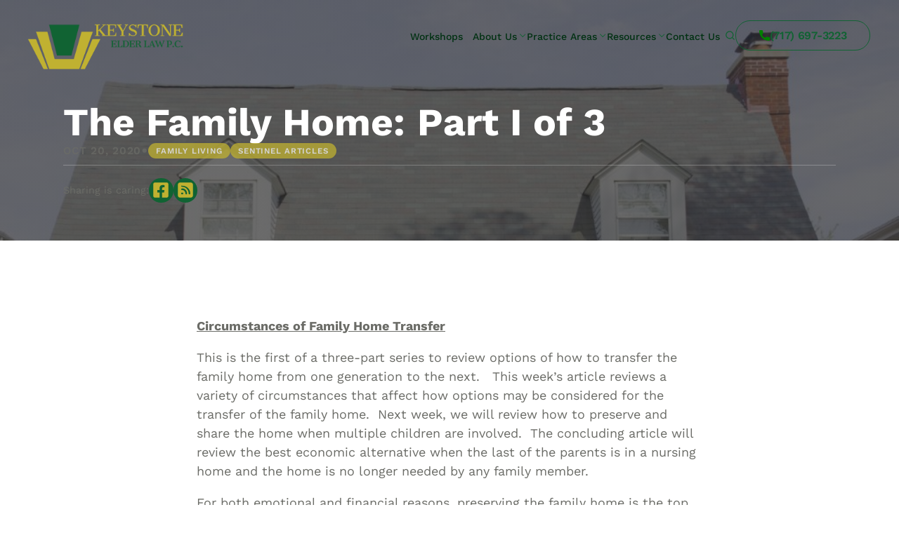

--- FILE ---
content_type: text/html; charset=UTF-8
request_url: https://keystoneelderlaw.com/the-family-home-part-i-of-3/
body_size: 15456
content:
<!doctype html>
<html lang="en-US">
	<head>
		<meta charset="UTF-8" />
		<meta name="viewport" content="width=device-width, initial-scale=1" />
        <link rel="stylesheet" href="/wp-content/themes/nifty-twentytwentyone-child/template-parts/fonts/fonts.css" media="print" onload="this.media='all'"/>

		<meta name='robots' content='index, follow, max-image-preview:large, max-snippet:-1, max-video-preview:-1' />

	<!-- This site is optimized with the Yoast SEO plugin v26.7 - https://yoast.com/wordpress/plugins/seo/ -->
	<title>The Family Home: Part I of 3 - Keystone Elder Law P.C.</title>
	<meta name="description" content="Decisions about the family home involve both emotional and financial considerations. Here is how to get started." />
	<link rel="canonical" href="https://keystoneelderlaw.com/the-family-home-part-i-of-3/" />
	<meta property="og:locale" content="en_US" />
	<meta property="og:type" content="article" />
	<meta property="og:title" content="The Family Home: Part I of 3 - Keystone Elder Law P.C." />
	<meta property="og:description" content="Decisions about the family home involve both emotional and financial considerations. Here is how to get started." />
	<meta property="og:url" content="https://keystoneelderlaw.com/the-family-home-part-i-of-3/" />
	<meta property="og:site_name" content="Keystone Elder Law" />
	<meta property="article:published_time" content="2020-10-20T20:41:06+00:00" />
	<meta property="article:modified_time" content="2020-10-20T20:41:08+00:00" />
	<meta property="og:image" content="https://keystoneelderlaw.com/wp-content/uploads/2020/10/traditional-home.jpg" />
	<meta property="og:image:width" content="1254" />
	<meta property="og:image:height" content="836" />
	<meta property="og:image:type" content="image/jpeg" />
	<meta name="author" content="David D. Nesbit, Esq." />
	<meta name="twitter:card" content="summary_large_image" />
	<meta name="twitter:label1" content="Written by" />
	<meta name="twitter:data1" content="David D. Nesbit, Esq." />
	<meta name="twitter:label2" content="Est. reading time" />
	<meta name="twitter:data2" content="5 minutes" />
	<script type="application/ld+json" class="yoast-schema-graph">{"@context":"https://schema.org","@graph":[{"@type":"Article","@id":"https://keystoneelderlaw.com/the-family-home-part-i-of-3/#article","isPartOf":{"@id":"https://keystoneelderlaw.com/the-family-home-part-i-of-3/"},"author":{"name":"David D. Nesbit, Esq.","@id":"https://keystoneelderlaw.com/#/schema/person/2e153067619154404e10004277a43a81"},"headline":"The Family Home: Part I of 3","datePublished":"2020-10-20T20:41:06+00:00","dateModified":"2020-10-20T20:41:08+00:00","mainEntityOfPage":{"@id":"https://keystoneelderlaw.com/the-family-home-part-i-of-3/"},"wordCount":1066,"publisher":{"@id":"https://keystoneelderlaw.com/#organization"},"image":{"@id":"https://keystoneelderlaw.com/the-family-home-part-i-of-3/#primaryimage"},"thumbnailUrl":"https://keystoneelderlaw.com/wp-content/uploads/2020/10/traditional-home.jpg","keywords":["family home","inheritance"],"articleSection":["Family Living","Sentinel Articles"],"inLanguage":"en-US"},{"@type":"WebPage","@id":"https://keystoneelderlaw.com/the-family-home-part-i-of-3/","url":"https://keystoneelderlaw.com/the-family-home-part-i-of-3/","name":"The Family Home: Part I of 3 - Keystone Elder Law P.C.","isPartOf":{"@id":"https://keystoneelderlaw.com/#website"},"primaryImageOfPage":{"@id":"https://keystoneelderlaw.com/the-family-home-part-i-of-3/#primaryimage"},"image":{"@id":"https://keystoneelderlaw.com/the-family-home-part-i-of-3/#primaryimage"},"thumbnailUrl":"https://keystoneelderlaw.com/wp-content/uploads/2020/10/traditional-home.jpg","datePublished":"2020-10-20T20:41:06+00:00","dateModified":"2020-10-20T20:41:08+00:00","description":"Decisions about the family home involve both emotional and financial considerations. Here is how to get started.","breadcrumb":{"@id":"https://keystoneelderlaw.com/the-family-home-part-i-of-3/#breadcrumb"},"inLanguage":"en-US","potentialAction":[{"@type":"ReadAction","target":["https://keystoneelderlaw.com/the-family-home-part-i-of-3/"]}]},{"@type":"ImageObject","inLanguage":"en-US","@id":"https://keystoneelderlaw.com/the-family-home-part-i-of-3/#primaryimage","url":"https://keystoneelderlaw.com/wp-content/uploads/2020/10/traditional-home.jpg","contentUrl":"https://keystoneelderlaw.com/wp-content/uploads/2020/10/traditional-home.jpg","width":1254,"height":836,"caption":"Family Home"},{"@type":"BreadcrumbList","@id":"https://keystoneelderlaw.com/the-family-home-part-i-of-3/#breadcrumb","itemListElement":[{"@type":"ListItem","position":1,"name":"Home","item":"https://keystoneelderlaw.com/"},{"@type":"ListItem","position":2,"name":"Keystone Blog","item":"https://keystoneelderlaw.com/blog/"},{"@type":"ListItem","position":3,"name":"The Family Home: Part I of 3"}]},{"@type":"WebSite","@id":"https://keystoneelderlaw.com/#website","url":"https://keystoneelderlaw.com/","name":"Keystone Elder Law","description":"Honoring Dignity and Independence, Preserving Home &amp; Wealth","publisher":{"@id":"https://keystoneelderlaw.com/#organization"},"potentialAction":[{"@type":"SearchAction","target":{"@type":"EntryPoint","urlTemplate":"https://keystoneelderlaw.com/?s={search_term_string}"},"query-input":{"@type":"PropertyValueSpecification","valueRequired":true,"valueName":"search_term_string"}}],"inLanguage":"en-US"},{"@type":"Organization","@id":"https://keystoneelderlaw.com/#organization","name":"Keystone Elder Law","url":"https://keystoneelderlaw.com/","logo":{"@type":"ImageObject","inLanguage":"en-US","@id":"https://keystoneelderlaw.com/#/schema/logo/image/","url":"https://keystoneelderlaw.com/wp-content/uploads/2016/01/logo-site.png","contentUrl":"https://keystoneelderlaw.com/wp-content/uploads/2016/01/logo-site.png","width":293,"height":90,"caption":"Keystone Elder Law"},"image":{"@id":"https://keystoneelderlaw.com/#/schema/logo/image/"}},{"@type":"Person","@id":"https://keystoneelderlaw.com/#/schema/person/2e153067619154404e10004277a43a81","name":"David D. Nesbit, Esq.","image":{"@type":"ImageObject","inLanguage":"en-US","@id":"https://keystoneelderlaw.com/#/schema/person/image/","url":"https://secure.gravatar.com/avatar/203f2cb3c793a21ce55fd4e4560eb6a63e46ed6b917e33fa99d5f058629624f4?s=96&d=mm&r=g","contentUrl":"https://secure.gravatar.com/avatar/203f2cb3c793a21ce55fd4e4560eb6a63e46ed6b917e33fa99d5f058629624f4?s=96&d=mm&r=g","caption":"David D. Nesbit, Esq."},"url":"https://keystoneelderlaw.com/author/dave/"}]}</script>
	<!-- / Yoast SEO plugin. -->


<link rel="alternate" type="application/rss+xml" title="Keystone Elder Law &raquo; Feed" href="https://keystoneelderlaw.com/feed/" />
<link rel="alternate" type="application/rss+xml" title="Keystone Elder Law &raquo; Comments Feed" href="https://keystoneelderlaw.com/comments/feed/" />
<style id='wp-img-auto-sizes-contain-inline-css'>
img:is([sizes=auto i],[sizes^="auto," i]){contain-intrinsic-size:3000px 1500px}
/*# sourceURL=wp-img-auto-sizes-contain-inline-css */
</style>
<link rel='stylesheet' id='twenty-twenty-one-custom-color-overrides-css' href='https://keystoneelderlaw.com/wp-content/themes/twentytwentyone/assets/css/custom-color-overrides.css?ver=2.0' media='all' />
<link rel='stylesheet' id='nifty-child-theme-style-css' href='https://keystoneelderlaw.com/wp-content/themes/nifty-twentytwentyone-child/style.css?ver=6.9' media='all' />
<link rel="EditURI" type="application/rsd+xml" title="RSD" href="https://keystoneelderlaw.com/xmlrpc.php?rsd" />
<link rel='shortlink' href='https://keystoneelderlaw.com/?p=5696' />
<link rel="icon" href="https://keystoneelderlaw.com/wp-content/uploads/2023/06/KeystoneLOGOicon-150x150.png" sizes="32x32" />
<link rel="icon" href="https://keystoneelderlaw.com/wp-content/uploads/2023/06/KeystoneLOGOicon.png" sizes="192x192" />
<link rel="apple-touch-icon" href="https://keystoneelderlaw.com/wp-content/uploads/2023/06/KeystoneLOGOicon.png" />
<meta name="msapplication-TileImage" content="https://keystoneelderlaw.com/wp-content/uploads/2023/06/KeystoneLOGOicon.png" />
<script class="load-my-google" data-google-url="https://www.googletagmanager.com/gtag/js?id=UA-29006058-1"></script>
<script>
    // Load the script after the user scrolls, moves the mouse, or touches the screen
    document.addEventListener('scroll', initGTMOnEvent);
    document.addEventListener('mousemove', initGTMOnEvent);
    document.addEventListener('touchstart', initGTMOnEvent);
    // Or, load the script after XXX seconds
    document.addEventListener('DOMContentLoaded', () => { setTimeout(initGTM, 7000); });
    // Initializes Google Tag Manager in response to an event
    function initGTMOnEvent(event) {
        initGTM();
        event.currentTarget.removeEventListener(event.type, initGTMOnEvent);
    }
    // Initializes Google Tag Manager
    function initGTM() {
        if (window.gtmDidInit) {
            // Don't load again
            return false;
        }
        window.gtmDidInit = true;
        let googleInit = 0;
        if (googleInit == 0) {
            const google = document.querySelectorAll(".load-my-google");
            google.forEach((script) => {
                const loadSrc = script.getAttribute("data-google-url");
//                 Set the 'src' attribute from the dummy "data-google-url"
                script.setAttribute("src", loadSrc);
//                 remove the dummy attribute
                script.removeAttribute("data-google-url");
//                 remove the class from script
                script.classList.remove("load-my-google");
            });
            window.dataLayer = window.dataLayer || [];
            function gtag() { dataLayer.push(arguments); }
            gtag('js', new Date());
            gtag('config', ' UA-29006058-1');
            googleInit = 1;
        }
    }
</script>

<!-- <script data-cfasync="false">
(function(w,d,s,l,i){w[l]=w[l]||[];w[l].push({'gtm.start':
new Date().getTime(),event:'gtm.js'});var f=d.getElementsByTagName(s)[0],
j=d.createElement(s),dl=l!='dataLayer'?'&l='+l:'';j.async=true;j.src=
'//www.googletagmanager.com/gtm.'+'js?id='+i+dl;f.parentNode.insertBefore(j,f);
})(window,document,'script','dataLayer','GTM-MMCHVN');
</script>

<script data-cfasync="false">
(function(w,d,s,l,i){w[l]=w[l]||[];w[l].push({'gtm.start':
new Date().getTime(),event:'gtm.js'});var f=d.getElementsByTagName(s)[0],
j=d.createElement(s),dl=l!='dataLayer'?'&l='+l:'';j.async=true;j.src=
'//www.googletagmanager.com/gtm.'+'js?id='+i+dl;f.parentNode.insertBefore(j,f);
})(window,document,'script','dataLayer','GTM-5GFPFQ6');
</script> -->
<style>
	/* Main Blog Index */

	/*Blog Header Styles*/
			header.masthead.no-post-thumbnail{background: white;}
		/* Blog */
	.masthead + h1{text-align:center;}
	.screen-reader-text {visibility: hidden;height:0;margin:0;}
	/* Blog List */
	.blog-with-sidebar{;padding-bottom:50px; padding-top: 6%;flex-wrap:nowrap;gap:0 4em;}
	.blog-with-sidebar  #main.site-main{width:75%;}
	.blog-with-sidebar  #sidebar{width:25%}
	.blog-with-sidebar h2 {font-size:2em;margin: 0.5em 0 0 0;line-height:1.25}
	.blog-with-sidebar a {text-decoration: none;}
	.blog-with-sidebar article{box-shadow: 2px 3px 12px 3px rgb(17 99 51 / 13%);margin-bottom: 3em;}
	.blog-with-sidebar article .indiv-post{align-items: stretch;}
	.featured-image-container {background-image: radial-gradient(circle,var(--color-1),var(--color-2)); width: 40%; background-position: center center; background-size: cover; background-repeat: no-repeat;aspect-ratio: 1 / 1;}
	.blog-with-sidebar .entry-content {width: 60%; padding: 1em;}

	.blog-with-sidebar .nav-links {justify-content: flex-start;gap:0.5em;}
	.nav-links {display:flex;justify-content: space-between;border-top: 1px dotted var(--subtle-black);padding-top: 1em;}
	.nav-next {margin-left:auto;}
	.nav-previous {margin-right:auto;}
	.page-numbers {padding: .2em .6em;border: 1px solid;border-radius: 3px;color: var(--gray);}
	.page-numbers.current, .page-numbers:hover {background: var(--green);color: var(--white);border: 1px solid var(--gray-c);}
	.pagination .nav-prev-text{transform:rotate(180deg);display: inline-block;vertical-align: middle;line-height: 0;}

	.post-excerpt {padding: 0;margin: 1em 0;}
	.post-button {background:transparent;padding:0.5em 1em;color:var(--yellow);font-weight: 600; display: block; width: fit-content; margin-left: auto; transition: color .2s;}
    .post-button:hover {color: var(--green);}

	/* Single Blog Posts */
	.entry-content.content-width{width:750px; max-width: 100%;}

	.custom-share{display: flex;align-items: center;gap: .5em;}
	.custom-share span{font-size:.8em;}
	.custom-share a{background: var(--green);border-radius: 100em;padding: .35em;line-height: 0;}
    .custom-share svg path {fill: var(--yellow);}
	.custom-share a:hover svg path{fill:var(--white);}
	.custom-share.bottom-share{justify-content: end;}

	.post-info {font-size:0.85em;display: flex;gap: .5em;align-items: center;margin:0;padding:0;font-weight: 600;text-transform: uppercase;letter-spacing: .05em;opacity: .75;white-space: nowrap;flex-wrap: wrap;}
	.post-info a {background: var(--yellow);color: var(--white);padding: 0 1em;border-radius: 100em;font-size: .75em;text-decoration:none; transition: color .2s;}
    .post-info a:hover {color: var(--green);}
    .author {opacity: .65;margin:0;padding:0;}
	.blog-with-sidebar .author {text-transform: uppercase;letter-spacing: .03em;opacity: .75;font-size: .75em;margin: .25em 0 0 0;}
    .post-single-header .header-content h1{line-height: 1.1;}
	.post-single-header hr {border:none;border-bottom:1px solid var(--subtle-white)}

    .blog-with-sidebar .entry-content .entry-title a {line-height: 1; display: block; color: var(--green); transition: color .2s; font-family: var(--text-font);}
    .blog-with-sidebar .entry-content .entry-title a:hover {color: var(--yellow);}

	.post-single-header{z-index:0;padding: 8em 0 2em;position:relative;margin-bottom: 6em;background-image:repeating-linear-gradient(-45deg, transparent, transparent 1px, rgba(0, 0, 0, 0.1) 1px, rgba(255, 255, 255, 0.05) 10px),radial-gradient(circle, rgba(17, 99, 51, .3), rgba(192, 177, 49, .25));color: var(--white);background-size: cover;background-position: top;}
	.post-single-header h1{margin:0;text-align:left;line-height:1.25em;}


    /* search page */
	.search article {border: 1px dotted;margin-bottom: 1em;padding: 1.5em;border-radius: 5px;}
    .search .cat-wrapper a  {background: var(--yellow);color: var(--white);padding: 5px 1em;border-radius: 100em;font-size: .75em;text-decoration:none; transition: color .2s;}
    .search .cat-wrapper a:hover {color: var(--green);}
    .search h2.title a{line-height: 1; display: block; color: var(--green); transition: color .2s; font-family: var(--text-font);}
    .search h2.title a:hover {color: var(--yellow);}

	/* blog sidebar */
	#sidebar h2{margin-top: 2em;font-size: 1.3em;color: var(--green);font-weight: 600; border-bottom: 2px dotted var(--subtle-black);text-transform: uppercase;letter-spacing: .1em;margin-bottom: 1em;padding-bottom:0.25em;}
	#sidebar ul{padding:0; margin: 0;}
	#sidebar li{list-style:none;margin-bottom:.5em;}
	#sidebar a{font-size: 18px;text-decoration: none;color: var(--green);font-weight:600; transition: color .2s;}
    #sidebar a:hover {color: var(--yellow);}
	.sidebar-meta {display: block;text-transform: uppercase;letter-spacing: .1em;font-size: .65em;}
	.search-form{position:relative; display: flex;}
    #sidebar .search-form #searchsubmit {display: flex; align-items: center; background-color: var(--yellow);}
    #sidebar .search-form #searchsubmit svg{width: 20px; height: 20px; fill: var(--white); transition: fill .2s;}
    #sidebar .search-form #searchsubmit:hover svg {fill: var(--black);}
    #sidebar form select{border: 1px dotted var(--green); font-size: clamp(12px, 3vw, 16px); height: clamp(25px, 6vw, 45px); padding: .2em;}







    @media(max-width: 810px){
		.post-single-header{padding: 3em 0;}
	}
	@media(max-width: 750px){
		.blog-with-sidebar > #sidebar{padding: 0; margin-top: 4em;}
		.blog-with-sidebar{flex-direction:column;}
		.blog-with-sidebar > *{width:100% !important;}
	}
	@media(max-width: 500px){
		.indiv-post{flex-direction: column;}
		.indiv-post > div{width: 100%!important;}
		.indiv-post > div:first-child{height: 58vw;}
	}
</style>
		<script>
			function checkTheBox(e){
				e.preventDefault()
				let mobileMenuControl = document.querySelector("#mobile-nav-input");
				if(e.keyCode === 13 || e.keyCode === 34 ){
					mobileMenuControl.checked = !mobileMenuControl.checked
				}
			}
		</script>
<script type="application/ld+json">
{
  "@context": "https://schema.org",
  "@type": "LegalService",
  "name": "Keystone Elder Law P.C.",
  "alternateName": "Elder Law and Estate Planning Attorney",
  "image": "https://keystoneelderlaw.com/wp-content/uploads/2023/07/hqdefault-1.jpeg", 
  "url": "https://www.keystoneelderlaw.com",
  "logo": "https://keystoneelderlaw.com/wp-content/uploads/2023/07/hqdefault-1.jpeg",
  "telephone": "+1-717-697-3223",
  "address": {
    "@type": "PostalAddress",
    "streetAddress": "555 Gettysburg Pike, Suite B-300",
    "addressLocality": "Mechanicsburg",
    "addressRegion": "PA",
    "postalCode": "17055",
    "addressCountry": "US"
  },
  "geo": {
    "@type": "GeoCoordinates",
    "latitude": 40.2137,
    "longitude": -76.9969
  },
  "areaServed": {
    "@type": "State",
    "name": "Pennsylvania"
  },
  "founder": {
    "@type": "Person",
    "name": "Patrick Cawley"
  },
  "priceRange": "Free Consultation",
  "description": "Keystone Elder Law P.C. provides compassionate and strategic legal services focused on elder law, estate planning, Medicaid planning, asset protection, and long-term care planning for individuals and families across Pennsylvania.",
  "hasMap": "https://maps.app.goo.gl/GBRHwUu8AxXYUnux8",
  "legalName": "Keystone Elder Law P.C.",
  "keywords": [
    "Elder Law",
    "Estate Planning",
	"Estate and Trust Administration",
	"Life Care Planning",
    "Asset Protection",
    "Medicaid Planning",
    "Long-Term Care Planning",
	"Middle-Class Asset Protection",
    "Guardianship",
    "Probate and Estate Administration",
    "Power of Attorney",
	"Living Wills",
    "Special Needs Planning"
  ],
  "openingHoursSpecification": {
    "@type": "OpeningHoursSpecification",
    "dayOfWeek": [
      "Monday",
      "Tuesday",
      "Wednesday",
      "Thursday",
      "Friday"
    ],
    "opens": "09:00",
    "closes": "17:00"
  },
  "sameAs": [
    "https://www.facebook.com/KeystoneElderLaw",
    "https://www.linkedin.com/company/keystone-elder-law-pc/"
  ]
}
</script>


	</head>

	<body class="wp-singular post-template-default single single-post postid-5696 single-format-standard wp-custom-logo wp-embed-responsive wp-theme-twentytwentyone wp-child-theme-nifty-twentytwentyone-child is-light-theme no-js singular has-main-navigation">

				<header class="masthead" id="header-js">
			<a class="skip-bar" href="#main">Skip to Main Content</a>
            <a href="tel:(717) 697-3223" class="header-tel btn header-tel-mobile link-hovered"><span class="tel-icon"><svg xmlns="http://www.w3.org/2000/svg" xmlns:xlink="http://www.w3.org/1999/xlink" version="1.1" id="Capa_1" x="0px" y="0px" width="15" height="15" fill="green" viewBox="0 0 384 384" style="enable-background:new 0 0 384 384;" xml:space="preserve">
<g>
    <g>
        <path d="M353.188,252.052c-23.51,0-46.594-3.677-68.469-10.906c-10.719-3.656-23.896-0.302-30.438,6.417l-43.177,32.594    c-50.073-26.729-80.917-57.563-107.281-107.26l31.635-42.052c8.219-8.208,11.167-20.198,7.635-31.448    c-7.26-21.99-10.948-45.063-10.948-68.583C132.146,13.823,118.323,0,101.333,0H30.813C13.823,0,0,13.823,0,30.813    C0,225.563,158.438,384,353.188,384c16.99,0,30.813-13.823,30.813-30.813v-70.323C384,265.875,370.177,252.052,353.188,252.052z"/>
    </g>
</g>
    <g>
    </g>
    <g>
    </g>
    <g>
    </g>
    <g>
    </g>
    <g>
    </g>
    <g>
    </g>
    <g>
    </g>
    <g>
    </g>
    <g>
    </g>
    <g>
    </g>
    <g>
    </g>
    <g>
    </g>
    <g>
    </g>
    <g>
    </g>
    <g>
    </g>
</svg></span>(717) 697-3223</a>
            <div class="inner-masthead flex l-container">
				<div class="logo-container">
					<a href="https://keystoneelderlaw.com">
						<img src="https://keystoneelderlaw.com/wp-content/uploads/2023/06/KeystoneLOGO-1-1.png" alt="site logo" width="300" height="101">
					</a>
				</div>
                <div class="flex menus">
					<input tabindex="-1" type="checkbox" class="mobile-nav-input" id="mobile-nav-input">
					<label tabindex="0" class="mobile-nav" for="mobile-nav-input" onkeyup="checkTheBox(event);">☰</label>
					<nav class="main-nav" aria-label="Main Menu">
						<div class="menu-main-container"><ul id="menu-main" class="main-menu"><li id="menu-item-6264" class="menu-item menu-item-type-post_type menu-item-object-page menu-item-6264"><a href="https://keystoneelderlaw.com/workshops/">Workshops</a></li>
<li id="menu-item-2640" class="menu-item menu-item-type-custom menu-item-object-custom menu-item-has-children menu-item-2640"><a href="#">About Us</a>
<ul class="sub-menu">
	<li id="menu-item-79" class="menu-item menu-item-type-post_type menu-item-object-page menu-item-79"><a href="https://keystoneelderlaw.com/our-team/">Our Team</a></li>
	<li id="menu-item-3058" class="menu-item menu-item-type-post_type menu-item-object-page menu-item-3058"><a href="https://keystoneelderlaw.com/testimonials/">Testimonials</a></li>
</ul>
</li>
<li id="menu-item-6756" class="menu-item menu-item-type-custom menu-item-object-custom menu-item-has-children menu-item-6756"><a href="#">Practice Areas</a>
<ul class="sub-menu">
	<li id="menu-item-6760" class="menu-item menu-item-type-post_type menu-item-object-page menu-item-6760"><a href="https://keystoneelderlaw.com/mechanicsburg-estate-planning-attorney/">Estate Planning</a></li>
	<li id="menu-item-6758" class="menu-item menu-item-type-post_type menu-item-object-page menu-item-6758"><a href="https://keystoneelderlaw.com/mechanicsburg-estate-trust-administration-attorney/">Estate &#038; Trust Administration</a></li>
	<li id="menu-item-6761" class="menu-item menu-item-type-post_type menu-item-object-page menu-item-6761"><a href="https://keystoneelderlaw.com/mechanicsburg-life-care-planning-attorney/">Life Care Planning</a></li>
	<li id="menu-item-6762" class="menu-item menu-item-type-post_type menu-item-object-page menu-item-6762"><a href="https://keystoneelderlaw.com/mechanicsburg-long-term-care-planning-attorney/">Long-Term Care Planning</a></li>
	<li id="menu-item-6763" class="menu-item menu-item-type-post_type menu-item-object-page menu-item-6763"><a href="https://keystoneelderlaw.com/mechanicsburg-medicaid-planning-asset-protection-attorney/">Medicaid Planning &#038; Asset Protection</a></li>
	<li id="menu-item-6764" class="menu-item menu-item-type-post_type menu-item-object-page menu-item-6764"><a href="https://keystoneelderlaw.com/mechanicsburg-middle-class-asset-protection-attorney/">Middle-Class Asset Protection</a></li>
	<li id="menu-item-6765" class="menu-item menu-item-type-post_type menu-item-object-page menu-item-6765"><a href="https://keystoneelderlaw.com/mechanicsburg-powers-of-attorney-and-living-wills/">Powers of Attorney and Living Wills</a></li>
	<li id="menu-item-6766" class="menu-item menu-item-type-post_type menu-item-object-page menu-item-6766"><a href="https://keystoneelderlaw.com/mechanicsburg-probate-and-estate-administration-attorney/">Probate and Estate Administration</a></li>
	<li id="menu-item-6767" class="menu-item menu-item-type-post_type menu-item-object-page menu-item-6767"><a href="https://keystoneelderlaw.com/mechanicsburg-special-needs-planning-attorney/">Special Needs Planning </a></li>
</ul>
</li>
<li id="menu-item-2877" class="menu-item menu-item-type-custom menu-item-object-custom menu-item-has-children menu-item-2877"><a href="#">Resources</a>
<ul class="sub-menu">
	<li id="menu-item-2776" class="menu-item menu-item-type-post_type menu-item-object-page current_page_parent menu-item-2776"><a href="https://keystoneelderlaw.com/blog/">Elder Care Articles</a></li>
	<li id="menu-item-2879" class="menu-item menu-item-type-post_type menu-item-object-page menu-item-2879"><a href="https://keystoneelderlaw.com/newsletter-2/">Newsletter Sign-Up</a></li>
	<li id="menu-item-5375" class="menu-item menu-item-type-custom menu-item-object-custom menu-item-has-children menu-item-5375"><a>Video &#038; Audio Library</a>
	<ul class="sub-menu">
		<li id="menu-item-5352" class="menu-item menu-item-type-post_type menu-item-object-page menu-item-5352"><a href="https://keystoneelderlaw.com/testimonials/">Testimonials</a></li>
		<li id="menu-item-5368" class="menu-item menu-item-type-post_type menu-item-object-page menu-item-5368"><a href="https://keystoneelderlaw.com/common-questions/">Common Questions</a></li>
		<li id="menu-item-5374" class="menu-item menu-item-type-post_type menu-item-object-page menu-item-5374"><a href="https://keystoneelderlaw.com/audio-library/">Audio Library</a></li>
	</ul>
</li>
	<li id="menu-item-3260" class="menu-item menu-item-type-post_type menu-item-object-page menu-item-3260"><a href="https://keystoneelderlaw.com/power-of-attorney-faq/">Power of Attorney FAQ</a></li>
</ul>
</li>
<li id="menu-item-48" class="menu-item menu-item-type-post_type menu-item-object-page menu-item-48"><a href="https://keystoneelderlaw.com/contact/">Contact Us</a></li>
</ul></div>                        <div class="mobile-search-form-outter">
                            <form role="search" method="get" class="search-form" action="/">
                                <label>
                                    <input type="search" class="search-field" placeholder="Search …" name="s" id="search"
                                           value="">
                                </label>
                                <input type="submit" class="search-submit search-loupe" value="">
                            </form>
                        </div>
					</nav>
                    <button class="search-btn"><svg xmlns="http://www.w3.org/2000/svg" xmlns:svg="http://www.w3.org/2000/svg" id="svg1591" height="512" viewBox="0 0 6.3499999 6.3500002" width="512"><g id="layer1" transform="translate(0 -290.65)"><path id="circle2017" d="m2.8944091 291.16099c-1.3119941 0-2.38073328 1.06874-2.38073328 2.38074 0 1.31199 1.06873918 2.3828 2.38073328 2.3828.5603925 0 1.0757805-.19638 1.4831137-.52245l.9916707.99115a.26516505.26516505 0 0 0 .375171-.37465l-.9916708-.99167c.3263411-.40796.5229654-.92414.5229654-1.48518 0-1.312-1.0692559-2.38074-2.38125-2.38074zm0 .52917c1.0260113 0 1.8515666.82556 1.8515666 1.85157s-.8255553 1.85363-1.8515666 1.85363-1.8515666-.82762-1.8515666-1.85363.8255553-1.85157 1.8515666-1.85157z" font-variant-ligatures="normal" font-variant-position="normal" font-variant-caps="normal" font-variant-numeric="normal" font-variant-alternates="normal" font-feature-settings="normal" text-indent="0" text-align="start" text-decoration-line="none" text-decoration-style="solid" text-decoration-color="rgb(0,0,0)" text-transform="none" text-orientation="mixed" white-space="normal" shape-padding="0" isolation="auto" mix-blend-mode="normal" solid-color="rgb(0,0,0)" solid-opacity="1" vector-effect="none" paint-order="stroke fill markers"/></g></svg></button>
                    <div class="search-form-outter">
                        <form role="search" method="get" class="search-form" action="/">
                            <label>
                                <input type="search" class="search-field" placeholder="Search …" name="s" id="search"
                                       value="">
                            </label>
                            <input type="submit" class="search-submit search-loupe" value="">
                        </form>
                    </div>
                    <a href="tel:(717) 697-3223" class="header-tel btn header-tel-desktop"><span class="tel-icon"><svg xmlns="http://www.w3.org/2000/svg" xmlns:xlink="http://www.w3.org/1999/xlink" version="1.1" id="Capa_1" x="0px" y="0px" width="15" height="15" fill="green" viewBox="0 0 384 384" style="enable-background:new 0 0 384 384;" xml:space="preserve">
<g>
    <g>
        <path d="M353.188,252.052c-23.51,0-46.594-3.677-68.469-10.906c-10.719-3.656-23.896-0.302-30.438,6.417l-43.177,32.594    c-50.073-26.729-80.917-57.563-107.281-107.26l31.635-42.052c8.219-8.208,11.167-20.198,7.635-31.448    c-7.26-21.99-10.948-45.063-10.948-68.583C132.146,13.823,118.323,0,101.333,0H30.813C13.823,0,0,13.823,0,30.813    C0,225.563,158.438,384,353.188,384c16.99,0,30.813-13.823,30.813-30.813v-70.323C384,265.875,370.177,252.052,353.188,252.052z"/>
    </g>
</g>
    <g>
    </g>
    <g>
    </g>
    <g>
    </g>
    <g>
    </g>
    <g>
    </g>
    <g>
    </g>
    <g>
    </g>
    <g>
    </g>
    <g>
    </g>
    <g>
    </g>
    <g>
    </g>
    <g>
    </g>
    <g>
    </g>
    <g>
    </g>
    <g>
    </g>
</svg></span>(717) 697-3223</a>
				</div>
			</div>
		</header>

        <script>
            //      START      display/hide search form in header
            let searchLoupe = document.querySelector('.masthead .search-btn'),
                searchForm = document.querySelector('.masthead .search-form-outter');

            searchLoupe.addEventListener('click', function(e){
                e.stopPropagation();
                searchForm.classList.toggle('active');
            });
            //      END      display/hide search form in header

            //    START header menu arrow for mobile
            let toggleButtons = document.querySelectorAll('li.menu-item-has-children');
            for(let i = 0; i<toggleButtons.length; i++) {
                let toggler = document.createElement("span");
                toggler.classList.add("menu-arrow");
                toggleButtons[i].append(toggler);
            }


            let openIndex = document.querySelectorAll('.menu-item-has-children');
            openIndex.forEach(function(el){
                el.addEventListener('click', function(event){
                    event.stopPropagation();
                    this.classList.toggle('is-active');
                    this.querySelector('.sub-menu').classList.toggle('is-opened');

                    let openIndexNextLi = document.querySelectorAll('.sub-menu.is-opened li');
                    openIndexNextLi.forEach(function (el){
                        el.addEventListener('click', function (event){
                            event.stopPropagation();
                        });
                    });
                });
            });
            //    END header menu arrow for mobile

            // START add bg to header
            if(window.innerWidth >= 1001) {
            window.addEventListener('scroll', function() {
                if (window.pageYOffset >= 100) {
                    document.getElementById('header-js').classList.add('bg-color');
                } else {
                    document.getElementById('header-js').classList.remove('bg-color');
                }
            });
            }

            // END add bg to header
        </script>

<section style="padding-bottom:6em;">
	<main id="main" class="site-main">
					<article id="post-5696" class="post-5696 post type-post status-publish format-standard has-post-thumbnail hentry category-family-living category-sentinel-articles tag-family-home tag-inheritance entry">
					<header class="post-single-header"
										style="background-image:radial-gradient(rgb(45 45 45 / 70%),rgb(45 45 45 / 70%)),url(https://keystoneelderlaw.com/wp-content/uploads/2020/10/traditional-home-1024x683.jpg)"
										>
					<div class="content-width header-content">
						<h1>The Family Home: Part I of 3</h1>
													<p class="post-info">
								<time class="entry-date" datetime="2020-10-20T20:41:06+00:00">Oct 20, 2020</time>
								<span style="font-size: 22px;">•</span>
								<a href="https://keystoneelderlaw.com/family-living/" rel="category tag">Family Living</a> <a href="https://keystoneelderlaw.com/sentinel-articles/" rel="category tag">Sentinel Articles</a>							</p>
												<hr>
						

												<p class="custom-share">
							<span>Sharing is caring: </span>
							<a target="_blank" rel="noopener noreferrer" title="Share on Facebook" href="https://www.facebook.com/KeystoneElderLaw">
								<svg
        xmlns="http://www.w3.org/2000/svg"
        xmlns:xlink="http://www.w3.org/1999/xlink"
        width="22px" height="22px">
    <path fill-rule="evenodd"  fill="rgb(0, 0, 0)"
          d="M19.446,0.249 L2.553,0.249 C1.281,0.249 0.249,1.281 0.249,2.553 L0.249,19.446 C0.249,20.718 1.281,21.749 2.553,21.749 L9.140,21.749 L9.140,14.440 L6.116,14.440 L6.116,10.999 L9.140,10.999 L9.140,8.377 C9.140,5.394 10.915,3.747 13.635,3.747 C14.938,3.747 16.300,3.979 16.300,3.979 L16.300,6.907 L14.799,6.907 C13.320,6.907 12.859,7.824 12.859,8.765 L12.859,10.999 L16.160,10.999 L15.632,14.440 L12.859,14.440 L12.859,21.749 L19.446,21.749 C20.718,21.749 21.749,20.718 21.749,19.446 L21.749,2.553 C21.749,1.281 20.718,0.249 19.446,0.249 L19.446,0.249 Z"/>
</svg>							</a>
							<a target="_blank" rel="noopener noreferrer" title="Share" href="https://keystoneeldstg.wpengine.com/feed/">
							<svg
    xmlns="http://www.w3.org/2000/svg"
    xmlns:xlink="http://www.w3.org/1999/xlink"
    width="22px" height="22px">
    <path fill-rule="evenodd"  fill="rgb(0, 0, 0)"
          d="M18.678,21.749 L3.321,21.749 C1.627,21.749 0.249,20.372 0.249,18.678 L0.249,3.321 C0.249,1.627 1.627,0.249 3.321,0.249 L18.678,0.249 C20.372,0.249 21.749,1.627 21.749,3.321 L21.749,18.678 C21.749,20.372 20.372,21.749 18.678,21.749 ZM6.392,17.142 C7.240,17.142 7.928,16.455 7.928,15.607 C7.928,14.758 7.240,14.71 6.392,14.71 C5.544,14.71 4.857,14.758 4.857,15.607 C4.857,16.455 5.544,17.142 6.392,17.142 ZM6.8,10.999 C8.763,10.999 10.999,13.236 10.999,15.990 C10.999,16.629 11.513,17.142 12.151,17.142 C12.790,17.142 13.303,16.629 13.303,15.990 C13.303,11.964 10.35,8.696 6.8,8.696 C5.370,8.696 4.857,9.209 4.857,9.847 C4.857,10.486 5.370,10.999 6.8,10.999 ZM6.8,4.88 C5.370,4.88 4.857,4.602 4.857,5.241 C4.857,5.879 5.370,6.392 6.8,6.392 C11.311,6.392 15.607,10.687 15.607,15.990 C15.607,16.629 16.120,17.142 16.758,17.142 C17.397,17.142 17.910,16.629 17.910,15.990 C17.910,9.416 12.583,4.88 6.8,4.88 Z"/>
</svg>						</a>

						</p>
										</div>
				</header>

				<div class="entry-content content-width">
					
<p><strong><u>Circumstances of Family Home Transfer</u></strong>       </p>



<p>This is the first of a three-part series to review options of how to transfer the family home from one generation to the next.&nbsp; &nbsp;This week’s article reviews a variety of circumstances that affect how options may be considered for the transfer of the family home.&nbsp; Next week, we will review how to preserve and share the home when multiple children are involved.&nbsp; The concluding article will review the best economic alternative when the last of the parents is in a nursing home and the home is no longer needed by any family member.</p>



<p>For both emotional and financial reasons, preserving the family home is the top estate planning priority of many people.&nbsp;&nbsp; There are different strategies to consider, depending on circumstances and motivations of parents and their adult children.</p>



<p>A few years ago, we helped a grandmother who had just entered a nursing home to convey her home to her twenty-one-year-old grandson.&nbsp;&nbsp; Our creative strategy got special approval from the Department of Human Services (DHS). The details of our legal strategy are not as interesting as the circumstances of why this was so gratifying to accomplish.</p>



<p>Grandma’s home had been built by Grandpa sixty years earlier on a lot that was subdivided from the original family farm, which had been whittled down and used for housing lots over a couple of generations.&nbsp;&nbsp; Grandpa was no longer a farmer; and the substantial stone house that he built was all that remained.</p>



<p>His sons were middle-aged and had homes of their own, that were in better shape than the family homestead that Grandma had recently vacated. Grandma had no money to speak of, but the knowledge that her grandson would keep ownership of the home in the family, and was willing and able to do the work needed to build sweat equity in the home, was what mattered most to her.</p>



<p>Diplomacy is needed when no one in the family really wants to assume ownership of the family homestead.&nbsp;&nbsp; Sometimes that happens when the children have left the area to pursue careers in other geographic areas.&nbsp; Other times the old family home is functionally obsolete or in need of major repairs.&nbsp; For some adult children, the thought of living in the house where they were raised is not as emotionally attractive as their parents imagine it might be.&nbsp;&nbsp;&nbsp;</p>



<p>Sometimes children allow parents to believe that they want the home because they don’t want to hurt their parents’ feelings.&nbsp; This can be an issue when a parent is the first homeowner in family history, or when the parent designed or built “the perfect home.”&nbsp;&nbsp; Parental homeowners can be deaf to their children’s lack of interest in succeeding them in owning the home.</p>



<p>Other times the adult children are living in the family home, either to care for their parents, or because they have special circumstances which have disabled their ability to live independently.&nbsp; In both cases, there are techniques to transfer the home to such a child without violating a regulation that would prevent the family from getting Medicaid assistance to pay for a parent’s long-term care expenses.</p>



<p>There are strategies which can be used to share the family home intergenerationally in a way that is compatible with strategic planning to pay for long-term needs.&nbsp; We use “the family caregiver exception,” when an adult child or sibling has been living with the parent for two years as a caregiver before the parent needs nursing home care.&nbsp; If the caregiver is a grandchild, or even an unrelated party, we can update the Will to leave the home to the caregiver, who will have a defense during probate against an estate recovery action by DHS.</p>



<p>A life estate is a form of property ownership that must be created artfully with consideration of both Medicaid eligibility and tax regulations of the IRS.&nbsp;&nbsp; A life estate deed includes an owner who is a “life tenant,” which is nearly always the parent.&nbsp; The child owns the “remainder interest” and gets ownership of the house automatically upon the parent’s death.</p>



<p>A future need to obtain a loan using the house as collateral is an issue to consider with a life estate.&nbsp;&nbsp; Most lenders shy away from life estate financing.&nbsp;&nbsp; The federal “Freddie Mac” mortgage program is a good option.</p>



<p>A child with a mortgage payment due to a lender may not add parents to the deed as life tenants.&nbsp; The lender reserves the right to foreclose on the house if the child is delinquent in paying the mortgage.&nbsp; No successor party would pay market value for a foreclosed property, subject to an older adult’s right to live there for the rest of his/her life.</p>



<p>Sometimes adult children are not needed as caregivers, but both the parents and the child agree that the child’s future ownership of the family home would be a win-win for both parties.&nbsp; Usually, it is important for various reasons that the home ownership is eventually conveyed at fair market value, which can be determined by either an appraisal or the adjusted tax assessment.</p>



<p>Other families recognize and accept that none of the children really want to live in the home, but the home is important as the parents’ most valuable asset.&nbsp;&nbsp; In such circumstances, parents usually desire to divide the proceeds from the future sale of the home equally among their children after the parents are both deceased.</p>



<p>There are occasions that the adult children have neither an emotional attachment to the family home nor an economic dependence on getting a sum of funds from its eventual sale.&nbsp;&nbsp; While that might seem to simplify matters greatly, it can be difficult for some parents to accept.&nbsp; In those situations, sometimes the home is held and maintained until after the parents’ death to avoid their emotional disappointment.</p>



<p>Next week’s article will explain why it is almost never a good idea for parents to transfer their home’s deed into the name of an adult child or children; and why use of a trust might not always be the best option.</p>



<p>Dave Nesbit, Attorney</p>

									<p class="custom-share bottom-share">
						<span>Sharing is caring: </span>
						<a target="_blank" rel="noopener noreferrer" title="Share on Facebook" href="https://www.facebook.com/KeystoneElderLaw">
							<svg
        xmlns="http://www.w3.org/2000/svg"
        xmlns:xlink="http://www.w3.org/1999/xlink"
        width="22px" height="22px">
    <path fill-rule="evenodd"  fill="rgb(0, 0, 0)"
          d="M19.446,0.249 L2.553,0.249 C1.281,0.249 0.249,1.281 0.249,2.553 L0.249,19.446 C0.249,20.718 1.281,21.749 2.553,21.749 L9.140,21.749 L9.140,14.440 L6.116,14.440 L6.116,10.999 L9.140,10.999 L9.140,8.377 C9.140,5.394 10.915,3.747 13.635,3.747 C14.938,3.747 16.300,3.979 16.300,3.979 L16.300,6.907 L14.799,6.907 C13.320,6.907 12.859,7.824 12.859,8.765 L12.859,10.999 L16.160,10.999 L15.632,14.440 L12.859,14.440 L12.859,21.749 L19.446,21.749 C20.718,21.749 21.749,20.718 21.749,19.446 L21.749,2.553 C21.749,1.281 20.718,0.249 19.446,0.249 L19.446,0.249 Z"/>
</svg>						</a>
						<a target="_blank" rel="noopener noreferrer" title="Share" href="https://keystoneeldstg.wpengine.com/feed/">
						<svg
    xmlns="http://www.w3.org/2000/svg"
    xmlns:xlink="http://www.w3.org/1999/xlink"
    width="22px" height="22px">
    <path fill-rule="evenodd"  fill="rgb(0, 0, 0)"
          d="M18.678,21.749 L3.321,21.749 C1.627,21.749 0.249,20.372 0.249,18.678 L0.249,3.321 C0.249,1.627 1.627,0.249 3.321,0.249 L18.678,0.249 C20.372,0.249 21.749,1.627 21.749,3.321 L21.749,18.678 C21.749,20.372 20.372,21.749 18.678,21.749 ZM6.392,17.142 C7.240,17.142 7.928,16.455 7.928,15.607 C7.928,14.758 7.240,14.71 6.392,14.71 C5.544,14.71 4.857,14.758 4.857,15.607 C4.857,16.455 5.544,17.142 6.392,17.142 ZM6.8,10.999 C8.763,10.999 10.999,13.236 10.999,15.990 C10.999,16.629 11.513,17.142 12.151,17.142 C12.790,17.142 13.303,16.629 13.303,15.990 C13.303,11.964 10.35,8.696 6.8,8.696 C5.370,8.696 4.857,9.209 4.857,9.847 C4.857,10.486 5.370,10.999 6.8,10.999 ZM6.8,4.88 C5.370,4.88 4.857,4.602 4.857,5.241 C4.857,5.879 5.370,6.392 6.8,6.392 C11.311,6.392 15.607,10.687 15.607,15.990 C15.607,16.629 16.120,17.142 16.758,17.142 C17.397,17.142 17.910,16.629 17.910,15.990 C17.910,9.416 12.583,4.88 6.8,4.88 Z"/>
</svg>					</a>

					</p>
				
				
				
				</div>
			</article>



	</main>
</section>

<footer class="footer">
    <div class="m-container flex">
        <div class="logo-content">
            <a href="https://keystoneelderlaw.com">
                <img src="https://keystoneelderlaw.com/wp-content/uploads/2023/06/KeystoneLOGO-1-1.png" alt="site logo" width="300" height="101">
            </a>
            <ul class="social-tiles flex">
                <li class="social-item"><a href="https://www.facebook.com/KeystoneElderLaw" rel="noopener noreferrer" target="_blank"><svg
        xmlns="http://www.w3.org/2000/svg"
        xmlns:xlink="http://www.w3.org/1999/xlink"
        width="22px" height="22px">
    <path fill-rule="evenodd"  fill="rgb(0, 0, 0)"
          d="M19.446,0.249 L2.553,0.249 C1.281,0.249 0.249,1.281 0.249,2.553 L0.249,19.446 C0.249,20.718 1.281,21.749 2.553,21.749 L9.140,21.749 L9.140,14.440 L6.116,14.440 L6.116,10.999 L9.140,10.999 L9.140,8.377 C9.140,5.394 10.915,3.747 13.635,3.747 C14.938,3.747 16.300,3.979 16.300,3.979 L16.300,6.907 L14.799,6.907 C13.320,6.907 12.859,7.824 12.859,8.765 L12.859,10.999 L16.160,10.999 L15.632,14.440 L12.859,14.440 L12.859,21.749 L19.446,21.749 C20.718,21.749 21.749,20.718 21.749,19.446 L21.749,2.553 C21.749,1.281 20.718,0.249 19.446,0.249 L19.446,0.249 Z"/>
</svg></a></li>
                <li class="social-item"><a href="/feed/" rel="noopener noreferrer" target="_blank"><svg
    xmlns="http://www.w3.org/2000/svg"
    xmlns:xlink="http://www.w3.org/1999/xlink"
    width="22px" height="22px">
    <path fill-rule="evenodd"  fill="rgb(0, 0, 0)"
          d="M18.678,21.749 L3.321,21.749 C1.627,21.749 0.249,20.372 0.249,18.678 L0.249,3.321 C0.249,1.627 1.627,0.249 3.321,0.249 L18.678,0.249 C20.372,0.249 21.749,1.627 21.749,3.321 L21.749,18.678 C21.749,20.372 20.372,21.749 18.678,21.749 ZM6.392,17.142 C7.240,17.142 7.928,16.455 7.928,15.607 C7.928,14.758 7.240,14.71 6.392,14.71 C5.544,14.71 4.857,14.758 4.857,15.607 C4.857,16.455 5.544,17.142 6.392,17.142 ZM6.8,10.999 C8.763,10.999 10.999,13.236 10.999,15.990 C10.999,16.629 11.513,17.142 12.151,17.142 C12.790,17.142 13.303,16.629 13.303,15.990 C13.303,11.964 10.35,8.696 6.8,8.696 C5.370,8.696 4.857,9.209 4.857,9.847 C4.857,10.486 5.370,10.999 6.8,10.999 ZM6.8,4.88 C5.370,4.88 4.857,4.602 4.857,5.241 C4.857,5.879 5.370,6.392 6.8,6.392 C11.311,6.392 15.607,10.687 15.607,15.990 C15.607,16.629 16.120,17.142 16.758,17.142 C17.397,17.142 17.910,16.629 17.910,15.990 C17.910,9.416 12.583,4.88 6.8,4.88 Z"/>
</svg></a></li>
            </ul>
        </div>
        <div class="contact-content">
            <h6 class="contact-title">contact</h6>
            <p class="contact-text">To start building your shield, <br>call us today.</p>
<!--             <a href="tel:(717) 347-0361" class="contact-tel">(717) MY-PEACE</a> -->
            <a href="tel:(717) 697-3223" class="contact-tel">(717) 697-3223</a>
            <div class="contact-tel">Fax: (717) 790-5390</div>
        </div>
        <div class="office-content">
            <h6 class="office-title">Mechanicsburg Office</h6>
            <p>Mountain View Office Park
                <br>555 Gettysburg Pike,
                <br>Suite B-200
                <br>Mechanicsburg, PA 17055</p>
            <a href="https://goo.gl/maps/718ToUUUKL81NyEp7" class="office-link btn" rel="noopener noreferrer" target="_blank">get directions</a>
        </div>
        <div class="footer-copyright">
            <hr>
            <p>© Copyrights 2026 Keystone Elder Law. All Rights Reserved  | <a href="https://keystoneelderlaw.com/privacy-policy/">Privacy Policy</a>  |  <a href="https://keystoneelderlaw.com/sitemap/">Sitemap</a> | <a href="https://niftymarketing.com/?utm_source=keystoneelder&amp;utm_medium=referral&amp;utm_campaign=footer+tag" class="site-by" target="_blank">Site by <svg style="fill:currentColor" xmlns="http://www.w3.org/2000/svg" class="logo" width="36" height="28" viewBox="0 0 722 405"> <path id="N" class="cls-sexy" d="M7 294H54V201s4.281-43 46-43 46 37 46 37l1 99h48V192s-10.079-83-95-83S7 196 7 196v98z"></path> <path id="I" class="cls-sexy2" d="M218 110h48v184H218z"></path> <path id="F" class="cls-sexy" d="M290 294h48V224h46V182H338V106s1.027-17.027 16-32 30-13 30-13V13s-35.8-3.2-66 27-28 64-28 64V294z"></path> <path id="T" class="cls-sexy" d="M503 294s-34.54 5.46-69-29c-24.855-24.855-26-56-26-56V13h48l1 97h46v42H456v53s4.925 20.305 16 30c13.736 12.025 31 10 31 10v49z"></path> <path id="Y" class="cls-sexy" d="M525 110h48v99s5.834 43 46 43 47-44 47-44l-1-97h49l1 195s-4.67 28.667-21 50c-17.923 23.414-54 33-54 33l-20 1V341s26.938-2.753 38-19c9.678-14.215 7-34 7-34s-15.5 12-44 12-54.3-13.3-73-32-22-52-22-52z"></path> <path id="I-dot" class="cls-sexy" d="M213 70c0 13.174 11.808 29 29 29s30-11.89 30-30-17.367-29-29-29C226.355 40 213 54.432 213 70z"></path> </svg></a></p>
        </div>

    </div>
</footer>

<script type="speculationrules">
{"prefetch":[{"source":"document","where":{"and":[{"href_matches":"/*"},{"not":{"href_matches":["/wp-*.php","/wp-admin/*","/wp-content/uploads/*","/wp-content/*","/wp-content/plugins/*","/wp-content/themes/nifty-twentytwentyone-child/*","/wp-content/themes/twentytwentyone/*","/*\\?(.+)"]}},{"not":{"selector_matches":"a[rel~=\"nofollow\"]"}},{"not":{"selector_matches":".no-prefetch, .no-prefetch a"}}]},"eagerness":"conservative"}]}
</script>
<script>
document.body.classList.remove('no-js');
//# sourceURL=twenty_twenty_one_supports_js
</script>
        <style>
            .footer {overflow: hidden;}
            .footer .m-container > div {flex: 1 1 33%;}
            .footer .footer-copyright {width: 100%; padding-top: min(28px, 2vw);}
            .footer .footer-copyright p {margin-top: 33px; text-align: center; font-size: 16px; letter-spacing: -.01em;}
            .footer .footer-copyright a {color: inherit}
            .footer .footer-copyright a:hover {color: var(--yellow);}
            .footer .logo-content {display: flex; flex-direction: column; justify-content: space-between;}
            .footer .logo-content img {width: fit-content;}
            .footer .social-tiles {list-style: none; padding: 0; margin-bottom: 8px; padding-left: 20px; gap: 5px;}
            .footer .social-tiles li {border: 1px solid #c3d8cc; width: 55px; height: 55px; border-radius: 50%; display: flex; align-items: center; justify-content: center;}
            .footer .social-tiles li a {display: contents;}
            .footer .social-tiles li svg path{fill: var(--green); transition: fill  .2s;}
            .footer .social-tiles li a:hover svg path {fill: var(--yellow);}
            .footer .contact-content {padding: 0 min(25px, 3vw);}
            .footer h6 {margin-top: 10px; font-size: 17px; text-transform: uppercase; color: var(--green); letter-spacing: .035em;}
            .footer .contact-text {font-size: 16px; letter-spacing: -.02em; font-weight: 600;}
            .footer .contact-tel {display: block; font-size: 16px; letter-spacing: -.02em; color: var(--gray-c); transition: color .2s;}
            .footer .contact-tel:hover {color: var(--yellow);}
            .footer .contact-tel.toll-free {margin-top: 8px;}
            .footer .office-content {padding: 0 40px;}
            .footer .office-content p {letter-spacing: -.08em; line-height: 1.4; margin-bottom: 10px;}
            .footer .office-link {width: 63%; padding: 3px; text-transform: uppercase; font-weight: 600;}
			.site-by {display: inline-flex;gap: 5px;align-items:center;}
			a.site-by svg {position: relative; }
            @media (max-width: 1000px) {
                .footer .office-link {width: 100%;}
            }

            @media (max-width: 900px) {
                .footer .m-container, .footer .social-tiles {justify-content: center;}
                .footer .m-container > div {flex: unset;}
                .footer .logo-content {width: 100%; text-align: center;}
                .footer .logo-content img {max-width: 100%;}
                .footer .office-content, .footer .contact-content {padding: 0; width: 100%; text-align: center;}
                .footer .office-content {margin-top: 20px;}
                .footer .office-link {width: fit-content; margin: 15px auto 0; padding: 5px 25px;}
                .footer .contact-text br {display: none;}
				.footer .footer-copyright{padding-bottom:90px;}

            }

        </style>
        <script>
            let formIframe = document.querySelectorAll('.form-iframe');
            formIframe.forEach(function(form){
                form.addEventListener('load', function() {
                    form.style.height = "";
                    form.style.height = form.contentWindow.document.body.scrollHeight + 5 + 'px';
                });
                window.addEventListener('resize', function() {
                    form.style.height = "";
                    form.style.height = form.contentWindow.document.body.scrollHeight + 5 + 'px';
                });
            });

        </script>
    <!-- <script type='text/javascript' data-cfasync='false'>window.purechatApi = { l: [], t: [], on: function () { this.l.push(arguments); } }; (function () { var done = false; var script = document.createElement('script'); script.async = true; script.type = 'text/javascript'; script.src = 'https://app.purechat.com/VisitorWidget/WidgetScript'; document.getElementsByTagName('HEAD').item(0).appendChild(script); script.onreadystatechange = script.onload = function (e) { if (!done && (!this.readyState || this.readyState == 'loaded' || this.readyState == 'complete')) { var w = new PCWidget({c: '296e6c7d-3bef-4caf-ba5f-3e34b402036d', f: true }); done = true; } }; })();</script> -->

<script type="text/javascript" class="load-my-call" data-call-url="//cdn.callrail.com/companies/762524112/ff7833ae28b37c5c3a25/12/swap.js"></script>
<script>
    // Load the script after the user scrolls, moves the mouse, or touches the screen
    document.addEventListener('scroll', initCallRail);
    document.addEventListener('mousemove', initCallRail);
    document.addEventListener('touchstart', initCallRail);

    // Or, load the script after 3 seconds
    document.addEventListener('DOMContentLoaded', () => { setTimeout(initCall, 4000); });

    // Initializes call rail in response to an event
    function initCallRail(event) {
        initCall();
        event.currentTarget.removeEventListener(event.type, initCallRail);
    }
// 	loadChat
	function loadPureChatWidget() {
	window.purechatApi = { l: [], t: [], on: function () { this.l.push(arguments); } }; (function () { var done = false; var script = document.createElement('script'); script.async = true; script.type = 'text/javascript'; script.src = 'https://app.purechat.com/VisitorWidget/WidgetScript'; document.getElementsByTagName('HEAD').item(0).appendChild(script); script.onreadystatechange = script.onload = function (e) { if (!done && (!this.readyState || this.readyState == 'loaded' || this.readyState == 'complete')) { var w = new PCWidget({c: '296e6c7d-3bef-4caf-ba5f-3e34b402036d', f: true }); done = true; } }; })();
	}
    // Initializes Google Tag Manager
    function initCall() {
        if (window.callDidInit) {
            // Don't load again
            return false;
        }
        window.callDidInit = true;
        let callInit = 0;
        if (callInit == 0) {
            const callR = document.querySelector(".load-my-call");
          
                const loadCallSrc = callR.getAttribute("data-call-url");
//                 Set the 'src' attribute from the dummy "data-call-url"
                callR.setAttribute("src", loadCallSrc);
//                 remove the dummy attribute
                callR.removeAttribute("data-call-url");
//                 remove the class from script
               callR.classList.remove("load-my-call");
			loadPureChatWidget();
            callInit = 1;
        }

    }
</script>
<script>
  // Lazy loading for images, background images & iframes.
  // The class 'lazyload' is for background images with a 'data-bg-img' attribute
  let lazyObserver = new IntersectionObserver(processImages, {rootMargin: "0px 50% 200px 50%", threshold: 0});
  function processImages(entries, observer) {
    entries.forEach(entry => {
        if(entry.isIntersecting){
      if (entry.target.hasAttribute("data-url")) {
        entry.target.src = entry.target.dataset.url;
              observer.unobserve(entry.target);
      } else if (entry.target.hasAttribute("data-bg-img")) {
        oldStyles = entry.target.getAttribute("style")
        entry.target.setAttribute("style", `background-image:url('${entry.target.getAttribute("data-bg-img")}');${oldStyles}`)
              observer.unobserve(entry.target);
          }
        }
  })
  }
    document.querySelectorAll('img, iframe, .lazyload').forEach(img => { lazyObserver.observe(img) });

	// Scroll Animation Engine
	let animObserver = new IntersectionObserver(animateIt, {rootMargin: "0px 50% 0px 50%", threshold: 0})
	function animateIt(entries, observer) {
	  entries.forEach(entry => {
	    if(entry.isIntersecting){
				const classes = entry.target.classList
	      classes.contains('grouped') || classes.contains('wrapped') ? animateGroup(entry.target) : entry.target.classList.add("render")
	      if (!entry.target.classList.contains('infinite')) { observer.unobserve(entry.target) }
	    } else {
	      if (entry.target.classList.contains('infinite')) {
					const classes = entry.target.classList
		      classes.contains('grouped') || classes.contains('wrapped') ? clearGroup(entry.target) : entry.target.classList.remove("render")
	      }
	    }
	  })
	}
	document.querySelectorAll('.animateable').forEach(x => { animObserver.observe(x) })

	function clearGroup(entry) {
		Array.from(entry.children).forEach(c => {
	    c.style.transitionDelay = "0ms"
	    c.classList.remove("render")
	  })
	}

	function animateGroup(entry) {
	  Array.from(entry.children).forEach(c => {
	    const delay = c.dataset.delay ?? "0ms"
	    c.style.transitionDelay = delay
	    c.classList.add("render")
	  })
	}
</script>

<style>
/* Animation Classes */
.wrapped {overflow:hidden;width:fit-content;}
.render {opacity:1;transform:unset;transition: ease all 1.5s}
</style>
<script>(function(){function c(){var b=a.contentDocument||a.contentWindow.document;if(b){var d=b.createElement('script');d.innerHTML="window.__CF$cv$params={r:'9be37e4e2c981210',t:'MTc2ODQ2MDM5OC4wMDAwMDA='};var a=document.createElement('script');a.nonce='';a.src='/cdn-cgi/challenge-platform/scripts/jsd/main.js';document.getElementsByTagName('head')[0].appendChild(a);";b.getElementsByTagName('head')[0].appendChild(d)}}if(document.body){var a=document.createElement('iframe');a.height=1;a.width=1;a.style.position='absolute';a.style.top=0;a.style.left=0;a.style.border='none';a.style.visibility='hidden';document.body.appendChild(a);if('loading'!==document.readyState)c();else if(window.addEventListener)document.addEventListener('DOMContentLoaded',c);else{var e=document.onreadystatechange||function(){};document.onreadystatechange=function(b){e(b);'loading'!==document.readyState&&(document.onreadystatechange=e,c())}}}})();</script></body>
</html>


--- FILE ---
content_type: application/javascript; charset=UTF-8
request_url: https://keystoneelderlaw.com/cdn-cgi/challenge-platform/scripts/jsd/main.js
body_size: 4729
content:
window._cf_chl_opt={oPNF3:'g'};~function(A7,V,I,E,x,f,b,D,U){A7=j,function(X,Q,Ai,A6,K,S){for(Ai={X:543,Q:551,K:487,S:489,N:547,h:546,v:579,P:594,m:507,M:538,F:499},A6=j,K=X();!![];)try{if(S=-parseInt(A6(Ai.X))/1*(parseInt(A6(Ai.Q))/2)+-parseInt(A6(Ai.K))/3*(parseInt(A6(Ai.S))/4)+parseInt(A6(Ai.N))/5+parseInt(A6(Ai.h))/6+-parseInt(A6(Ai.v))/7+-parseInt(A6(Ai.P))/8*(-parseInt(A6(Ai.m))/9)+-parseInt(A6(Ai.M))/10*(-parseInt(A6(Ai.F))/11),Q===S)break;else K.push(K.shift())}catch(N){K.push(K.shift())}}(A,538927),V=this||self,I=V[A7(569)],E={},E[A7(527)]='o',E[A7(575)]='s',E[A7(515)]='u',E[A7(544)]='z',E[A7(537)]='n',E[A7(561)]='I',E[A7(516)]='b',x=E,V[A7(580)]=function(X,Q,K,S,Ah,AN,AS,AJ,h,P,M,F,T,g){if(Ah={X:475,Q:504,K:491,S:475,N:505,h:565,v:574,P:505,m:565,M:574,F:578,T:548,g:545,o:500,e:582},AN={X:521,Q:545,K:506},AS={X:585,Q:559,K:501,S:560},AJ=A7,null===Q||void 0===Q)return S;for(h=O(Q),X[AJ(Ah.X)][AJ(Ah.Q)]&&(h=h[AJ(Ah.K)](X[AJ(Ah.S)][AJ(Ah.Q)](Q))),h=X[AJ(Ah.N)][AJ(Ah.h)]&&X[AJ(Ah.v)]?X[AJ(Ah.P)][AJ(Ah.m)](new X[(AJ(Ah.M))](h)):function(o,AX,H){for(AX=AJ,o[AX(AN.X)](),H=0;H<o[AX(AN.Q)];o[H]===o[H+1]?o[AX(AN.K)](H+1,1):H+=1);return o}(h),P='nAsAaAb'.split('A'),P=P[AJ(Ah.F)][AJ(Ah.T)](P),M=0;M<h[AJ(Ah.g)];F=h[M],T=y(X,Q,F),P(T)?(g=T==='s'&&!X[AJ(Ah.o)](Q[F]),AJ(Ah.e)===K+F?N(K+F,T):g||N(K+F,Q[F])):N(K+F,T),M++);return S;function N(o,H,Aj){Aj=j,Object[Aj(AS.X)][Aj(AS.Q)][Aj(AS.K)](S,H)||(S[H]=[]),S[H][Aj(AS.S)](o)}},f=A7(483)[A7(588)](';'),b=f[A7(578)][A7(548)](f),V[A7(503)]=function(X,Q,AP,AQ,K,S,N,h){for(AP={X:562,Q:545,K:553,S:560,N:563},AQ=A7,K=Object[AQ(AP.X)](Q),S=0;S<K[AQ(AP.Q)];S++)if(N=K[S],'f'===N&&(N='N'),X[N]){for(h=0;h<Q[K[S]][AQ(AP.Q)];-1===X[N][AQ(AP.K)](Q[K[S]][h])&&(b(Q[K[S]][h])||X[N][AQ(AP.S)]('o.'+Q[K[S]][h])),h++);}else X[N]=Q[K[S]][AQ(AP.N)](function(v){return'o.'+v})},D=G(),U=function(j0,Ak,AL,AB,AW,Af,Q,K,S){return j0={X:497,Q:514},Ak={X:493,Q:493,K:560,S:584,N:493,h:555,v:493},AL={X:545},AB={X:564},AW={X:545,Q:555,K:585,S:559,N:501,h:559,v:564,P:560,m:560,M:560,F:560,T:493,g:585,o:559,e:501,a:564,H:560,z:564,n:560,W:560,B:493,L:560,k:584},Af=A7,Q=String[Af(j0.X)],K={'h':function(N,Az){return Az={X:474,Q:555},null==N?'':K.g(N,6,function(h,Ab){return Ab=j,Ab(Az.X)[Ab(Az.Q)](h)})},'g':function(N,P,M,Ad,F,T,o,H,z,W,B,L,A0,A1,A2,A3,A4,A5){if(Ad=Af,N==null)return'';for(T={},o={},H='',z=2,W=3,B=2,L=[],A0=0,A1=0,A2=0;A2<N[Ad(AW.X)];A2+=1)if(A3=N[Ad(AW.Q)](A2),Object[Ad(AW.K)][Ad(AW.S)][Ad(AW.N)](T,A3)||(T[A3]=W++,o[A3]=!0),A4=H+A3,Object[Ad(AW.K)][Ad(AW.h)][Ad(AW.N)](T,A4))H=A4;else{if(Object[Ad(AW.K)][Ad(AW.h)][Ad(AW.N)](o,H)){if(256>H[Ad(AW.v)](0)){for(F=0;F<B;A0<<=1,P-1==A1?(A1=0,L[Ad(AW.P)](M(A0)),A0=0):A1++,F++);for(A5=H[Ad(AW.v)](0),F=0;8>F;A0=A5&1|A0<<1,P-1==A1?(A1=0,L[Ad(AW.m)](M(A0)),A0=0):A1++,A5>>=1,F++);}else{for(A5=1,F=0;F<B;A0=A0<<1.53|A5,A1==P-1?(A1=0,L[Ad(AW.M)](M(A0)),A0=0):A1++,A5=0,F++);for(A5=H[Ad(AW.v)](0),F=0;16>F;A0=A0<<1|A5&1,P-1==A1?(A1=0,L[Ad(AW.F)](M(A0)),A0=0):A1++,A5>>=1,F++);}z--,z==0&&(z=Math[Ad(AW.T)](2,B),B++),delete o[H]}else for(A5=T[H],F=0;F<B;A0=A5&1|A0<<1,P-1==A1?(A1=0,L[Ad(AW.F)](M(A0)),A0=0):A1++,A5>>=1,F++);H=(z--,z==0&&(z=Math[Ad(AW.T)](2,B),B++),T[A4]=W++,String(A3))}if(H!==''){if(Object[Ad(AW.g)][Ad(AW.o)][Ad(AW.e)](o,H)){if(256>H[Ad(AW.a)](0)){for(F=0;F<B;A0<<=1,A1==P-1?(A1=0,L[Ad(AW.H)](M(A0)),A0=0):A1++,F++);for(A5=H[Ad(AW.z)](0),F=0;8>F;A0=A0<<1.43|A5&1,P-1==A1?(A1=0,L[Ad(AW.n)](M(A0)),A0=0):A1++,A5>>=1,F++);}else{for(A5=1,F=0;F<B;A0=A5|A0<<1.41,P-1==A1?(A1=0,L[Ad(AW.W)](M(A0)),A0=0):A1++,A5=0,F++);for(A5=H[Ad(AW.a)](0),F=0;16>F;A0=1&A5|A0<<1,P-1==A1?(A1=0,L[Ad(AW.H)](M(A0)),A0=0):A1++,A5>>=1,F++);}z--,0==z&&(z=Math[Ad(AW.B)](2,B),B++),delete o[H]}else for(A5=T[H],F=0;F<B;A0=A0<<1|1&A5,A1==P-1?(A1=0,L[Ad(AW.P)](M(A0)),A0=0):A1++,A5>>=1,F++);z--,z==0&&B++}for(A5=2,F=0;F<B;A0=A0<<1|1&A5,A1==P-1?(A1=0,L[Ad(AW.W)](M(A0)),A0=0):A1++,A5>>=1,F++);for(;;)if(A0<<=1,P-1==A1){L[Ad(AW.L)](M(A0));break}else A1++;return L[Ad(AW.k)]('')},'j':function(N,AY){return AY=Af,null==N?'':''==N?null:K.i(N[AY(AL.X)],32768,function(h,AR){return AR=AY,N[AR(AB.X)](h)})},'i':function(N,P,M,As,F,T,o,H,z,W,B,L,A0,A1,A2,A3,A5,A4){for(As=Af,F=[],T=4,o=4,H=3,z=[],L=M(0),A0=P,A1=1,W=0;3>W;F[W]=W,W+=1);for(A2=0,A3=Math[As(Ak.X)](2,2),B=1;B!=A3;A4=A0&L,A0>>=1,0==A0&&(A0=P,L=M(A1++)),A2|=B*(0<A4?1:0),B<<=1);switch(A2){case 0:for(A2=0,A3=Math[As(Ak.Q)](2,8),B=1;B!=A3;A4=A0&L,A0>>=1,0==A0&&(A0=P,L=M(A1++)),A2|=(0<A4?1:0)*B,B<<=1);A5=Q(A2);break;case 1:for(A2=0,A3=Math[As(Ak.Q)](2,16),B=1;A3!=B;A4=A0&L,A0>>=1,0==A0&&(A0=P,L=M(A1++)),A2|=B*(0<A4?1:0),B<<=1);A5=Q(A2);break;case 2:return''}for(W=F[3]=A5,z[As(Ak.K)](A5);;){if(A1>N)return'';for(A2=0,A3=Math[As(Ak.Q)](2,H),B=1;A3!=B;A4=A0&L,A0>>=1,0==A0&&(A0=P,L=M(A1++)),A2|=(0<A4?1:0)*B,B<<=1);switch(A5=A2){case 0:for(A2=0,A3=Math[As(Ak.X)](2,8),B=1;B!=A3;A4=L&A0,A0>>=1,0==A0&&(A0=P,L=M(A1++)),A2|=(0<A4?1:0)*B,B<<=1);F[o++]=Q(A2),A5=o-1,T--;break;case 1:for(A2=0,A3=Math[As(Ak.Q)](2,16),B=1;B!=A3;A4=L&A0,A0>>=1,0==A0&&(A0=P,L=M(A1++)),A2|=B*(0<A4?1:0),B<<=1);F[o++]=Q(A2),A5=o-1,T--;break;case 2:return z[As(Ak.S)]('')}if(T==0&&(T=Math[As(Ak.N)](2,H),H++),F[A5])A5=F[A5];else if(A5===o)A5=W+W[As(Ak.h)](0);else return null;z[As(Ak.K)](A5),F[o++]=W+A5[As(Ak.h)](0),T--,W=A5,0==T&&(T=Math[As(Ak.v)](2,H),H++)}}},S={},S[Af(j0.Q)]=K.h,S}(),C();function G(Ae,Ay){return Ae={X:592,Q:592},Ay=A7,crypto&&crypto[Ay(Ae.X)]?crypto[Ay(Ae.Q)]():''}function C(j5,j4,j2,Ac,X,Q,K,S,N){if(j5={X:494,Q:509,K:535,S:536,N:531,h:531,v:566,P:526},j4={X:535,Q:536,K:526},j2={X:492},Ac=A7,X=V[Ac(j5.X)],!X)return;if(!s())return;(Q=![],K=X[Ac(j5.Q)]===!![],S=function(AG,h){if(AG=Ac,!Q){if(Q=!![],!s())return;h=d(),c(h.r,function(v){l(X,v)}),h.e&&i(AG(j2.X),h.e)}},I[Ac(j5.K)]!==Ac(j5.S))?S():V[Ac(j5.N)]?I[Ac(j5.h)](Ac(j5.v),S):(N=I[Ac(j5.P)]||function(){},I[Ac(j5.P)]=function(Au){Au=Ac,N(),I[Au(j4.X)]!==Au(j4.Q)&&(I[Au(j4.K)]=N,S())})}function i(S,N,AH,AO,h,v,P,m,M,F,T,g){if(AH={X:511,Q:528,K:494,S:508,N:490,h:591,v:512,P:518,m:540,M:586,F:577,T:572,g:502,o:541,e:490,a:539,H:490,z:525,n:490,W:488,B:587,L:576,k:479,A0:524,A1:481,A2:590,A3:523,A4:514},AO=A7,!Y(0))return![];v=(h={},h[AO(AH.X)]=S,h[AO(AH.Q)]=N,h);try{P=V[AO(AH.K)],m=AO(AH.S)+V[AO(AH.N)][AO(AH.h)]+AO(AH.v)+P.r+AO(AH.P),M=new V[(AO(AH.m))](),M[AO(AH.M)](AO(AH.F),m),M[AO(AH.T)]=2500,M[AO(AH.g)]=function(){},F={},F[AO(AH.o)]=V[AO(AH.e)][AO(AH.o)],F[AO(AH.a)]=V[AO(AH.H)][AO(AH.a)],F[AO(AH.z)]=V[AO(AH.n)][AO(AH.z)],F[AO(AH.W)]=V[AO(AH.N)][AO(AH.B)],F[AO(AH.L)]=D,T=F,g={},g[AO(AH.k)]=v,g[AO(AH.A0)]=T,g[AO(AH.A1)]=AO(AH.A2),M[AO(AH.A3)](U[AO(AH.A4)](g))}catch(o){}}function j(J,X,Q,K){return J=J-474,Q=A(),K=Q[J],K}function c(X,Q,Ao,Ag,AT,Ap,Aw,K,S,N){Ao={X:494,Q:581,K:490,S:540,N:586,h:577,v:508,P:591,m:495,M:509,F:572,T:502,g:557,o:549,e:583,a:556,H:556,z:509,n:523,W:514,B:554},Ag={X:568},AT={X:482,Q:482,K:476,S:496},Ap={X:572},Aw=A7,K=V[Aw(Ao.X)],console[Aw(Ao.Q)](V[Aw(Ao.K)]),S=new V[(Aw(Ao.S))](),S[Aw(Ao.N)](Aw(Ao.h),Aw(Ao.v)+V[Aw(Ao.K)][Aw(Ao.P)]+Aw(Ao.m)+K.r),K[Aw(Ao.M)]&&(S[Aw(Ao.F)]=5e3,S[Aw(Ao.T)]=function(Aq){Aq=Aw,Q(Aq(Ap.X))}),S[Aw(Ao.g)]=function(Ax){Ax=Aw,S[Ax(AT.X)]>=200&&S[Ax(AT.Q)]<300?Q(Ax(AT.K)):Q(Ax(AT.S)+S[Ax(AT.X)])},S[Aw(Ao.o)]=function(AZ){AZ=Aw,Q(AZ(Ag.X))},N={'t':R(),'lhr':I[Aw(Ao.e)]&&I[Aw(Ao.e)][Aw(Ao.a)]?I[Aw(Ao.e)][Aw(Ao.H)]:'','api':K[Aw(Ao.z)]?!![]:![],'payload':X},S[Aw(Ao.n)](U[Aw(Ao.W)](JSON[Aw(Ao.B)](N)))}function y(X,Q,K,Al,A9,S,N){A9=(Al={X:527,Q:477,K:510,S:505,N:478,h:505,v:477},A7);try{S=Q[K]}catch(h){return'i'}if(null==S)return void 0===S?'u':'x';if(A9(Al.X)==typeof S)try{if(A9(Al.Q)==typeof S[A9(Al.K)])return S[A9(Al.K)](function(){}),'p'}catch(P){}return X[A9(Al.S)][A9(Al.N)](S)?'a':S===X[A9(Al.h)]?'C':!0===S?'T':!1===S?'F':(N=typeof S,A9(Al.v)==N?Z(X,S)?'N':'f':x[N]||'?')}function l(K,S,j6,AD,N,h){if(j6={X:509,Q:476,K:481,S:570,N:486,h:550,v:476,P:522,m:534,M:570,F:550,T:567,g:589,o:522,e:534},AD=A7,!K[AD(j6.X)])return;S===AD(j6.Q)?(N={},N[AD(j6.K)]=AD(j6.S),N[AD(j6.N)]=K.r,N[AD(j6.h)]=AD(j6.v),V[AD(j6.P)][AD(j6.m)](N,'*')):(h={},h[AD(j6.K)]=AD(j6.M),h[AD(j6.N)]=K.r,h[AD(j6.F)]=AD(j6.T),h[AD(j6.g)]=S,V[AD(j6.o)][AD(j6.e)](h,'*'))}function O(X,Ar,AA,Q){for(Ar={X:491,Q:562,K:520},AA=A7,Q=[];null!==X;Q=Q[AA(Ar.X)](Object[AA(Ar.Q)](X)),X=Object[AA(Ar.K)](X));return Q}function d(At,AK,K,S,N,h,v){AK=(At={X:485,Q:519,K:533,S:498,N:517,h:480,v:542,P:552,m:558,M:484,F:573,T:593},A7);try{return K=I[AK(At.X)](AK(At.Q)),K[AK(At.K)]=AK(At.S),K[AK(At.N)]='-1',I[AK(At.h)][AK(At.v)](K),S=K[AK(At.P)],N={},N=Ntxi4(S,S,'',N),N=Ntxi4(S,S[AK(At.m)]||S[AK(At.M)],'n.',N),N=Ntxi4(S,K[AK(At.F)],'d.',N),I[AK(At.h)][AK(At.T)](K),h={},h.r=N,h.e=null,h}catch(P){return v={},v.r={},v.e=P,v}}function Y(X,Am,AV){return Am={X:571},AV=A7,Math[AV(Am.X)]()<X}function A(j7){return j7='push,bigint,keys,map,charCodeAt,from,DOMContentLoaded,error,xhr-error,document,cloudflare-invisible,random,timeout,contentDocument,Set,string,ntYsJ1,POST,includes,2690387kzLshT,Ntxi4,log,d.cookie,location,join,prototype,open,riYFq1,split,detail,jsd,oPNF3,randomUUID,removeChild,5272XkUVea,floor,8JqLPAV0UoCk+McuZtn6KmWYjGfpEFQrH9XgvyiO3Ts5-INhzS4x2B1RDleawb$d7,Object,success,function,isArray,errorInfoObject,body,source,status,_cf_chl_opt;NaZoI3;Bshk0;IzgW1;qzjKa3;GBApq0;giyU9;KutOj0;QgiX4;Khftj4;Lfpaq4;zBhRN3;JSmY9;Ntxi4;oxFY5;TDAZ2;ldLC0,navigator,createElement,sid,3Ljonmt,UHTeq3,535632rKSGfa,_cf_chl_opt,concat,error on cf_chl_props,pow,__CF$cv$params,/jsd/oneshot/fc21b7e0d793/0.0034894914114418584:1768458461:hjJjf4JMdOF_xxd-zdcMYIvM473wObMJYQd1uknZLYA/,http-code:,fromCharCode,display: none,231lZtTjQ,isNaN,call,ontimeout,oxFY5,getOwnPropertyNames,Array,splice,9621AYuQxb,/cdn-cgi/challenge-platform/h/,api,catch,jCNy9,/b/ov1/0.0034894914114418584:1768458461:hjJjf4JMdOF_xxd-zdcMYIvM473wObMJYQd1uknZLYA/,now,tRDrYZyuze,undefined,boolean,tabIndex,/invisible/jsd,iframe,getPrototypeOf,sort,parent,send,chctx,HnhLR9,onreadystatechange,object,GsWUx0,toString,[native code],addEventListener,Function,style,postMessage,readyState,loading,number,71650NRuSjG,syUs3,XMLHttpRequest,KljLg4,appendChild,8oQqfPd,symbol,length,2542482rkOdnL,87305DGMCnV,bind,onerror,event,59742cQKiwg,contentWindow,indexOf,stringify,charAt,href,onload,clientInformation,hasOwnProperty'.split(','),A=function(){return j7},A()}function Z(X,Q,AU,A8){return AU={X:532,Q:532,K:585,S:529,N:501,h:553,v:530},A8=A7,Q instanceof X[A8(AU.X)]&&0<X[A8(AU.Q)][A8(AU.K)][A8(AU.S)][A8(AU.N)](Q)[A8(AU.h)](A8(AU.v))}function s(AF,AE,X,Q,K){return AF={X:595,Q:513},AE=A7,X=3600,Q=R(),K=Math[AE(AF.X)](Date[AE(AF.Q)]()/1e3),K-Q>X?![]:!![]}function R(AM,AI,X){return AM={X:494,Q:595},AI=A7,X=V[AI(AM.X)],Math[AI(AM.Q)](+atob(X.t))}}()